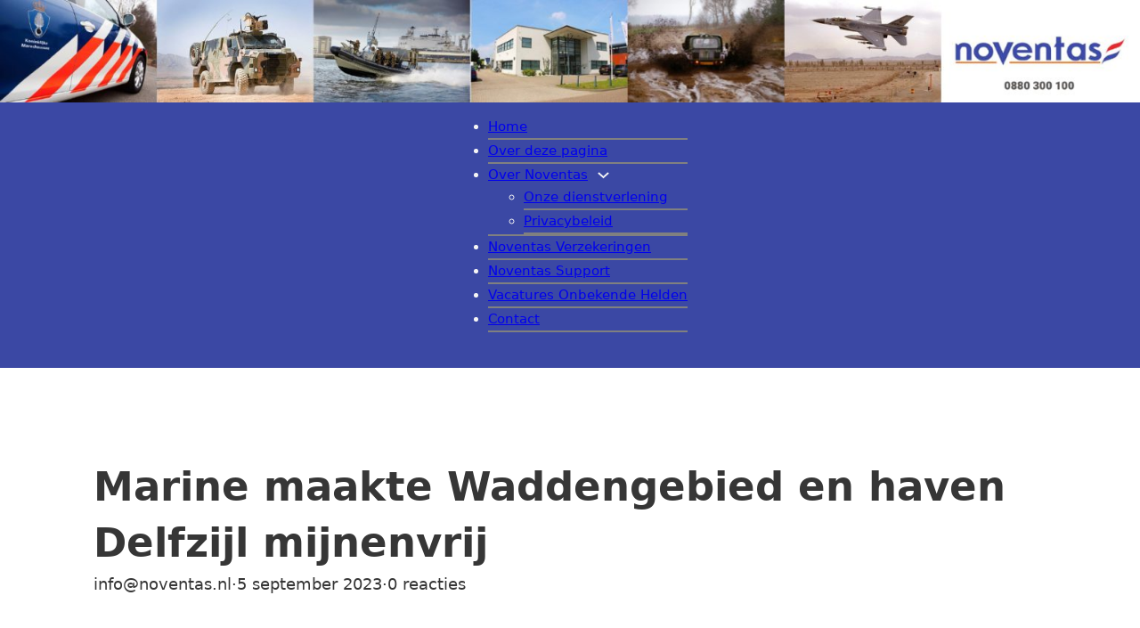

--- FILE ---
content_type: text/html; charset=UTF-8
request_url: https://noventas.mobi/2023/09/05/marine-maakte-waddengebied-en-haven-delfzijl-mijnenvrij/
body_size: 12928
content:
<!DOCTYPE html>
<html lang="nl-NL">
<head>
<meta charset="UTF-8">
<meta name="viewport" content="width=device-width, initial-scale=1">
<title>Marine maakte Waddengebied en haven Delfzijl mijnenvrij &#x2d; Noventas</title>
	<style>img:is([sizes="auto" i], [sizes^="auto," i]) { contain-intrinsic-size: 3000px 1500px }</style>
	
<!-- The SEO Framework: door Sybre Waaijer -->
<meta name="robots" content="max-snippet:-1,max-image-preview:large,max-video-preview:-1" />
<link rel="canonical" href="https://noventas.mobi/2023/09/05/marine-maakte-waddengebied-en-haven-delfzijl-mijnenvrij/" />
<meta name="description" content="De Koninklijke Marine was de afgelopen 2 weken samen met onder meer Belgi&euml; druk met het ruimen van oefenmijnen. Tot 1 september trad Nederland op als gastheer&#8230;" />
<meta property="og:type" content="article" />
<meta property="og:locale" content="nl_NL" />
<meta property="og:site_name" content="Noventas" />
<meta property="og:title" content="Marine maakte Waddengebied en haven Delfzijl mijnenvrij" />
<meta property="og:description" content="De Koninklijke Marine was de afgelopen 2 weken samen met onder meer Belgi&euml; druk met het ruimen van oefenmijnen. Tot 1 september trad Nederland op als gastheer van Sandy Coast 23." />
<meta property="og:url" content="https://noventas.mobi/2023/09/05/marine-maakte-waddengebied-en-haven-delfzijl-mijnenvrij/" />
<meta property="og:image" content="https://noventas.mobi/wp-content/uploads/2023/09/20230825ajz1050.jpg" />
<meta property="og:image:width" content="830" />
<meta property="og:image:height" content="553" />
<meta property="article:published_time" content="2023-09-05T16:11:38+00:00" />
<meta property="article:modified_time" content="2023-09-05T16:11:39+00:00" />
<meta name="twitter:card" content="summary_large_image" />
<meta name="twitter:title" content="Marine maakte Waddengebied en haven Delfzijl mijnenvrij" />
<meta name="twitter:description" content="De Koninklijke Marine was de afgelopen 2 weken samen met onder meer Belgi&euml; druk met het ruimen van oefenmijnen. Tot 1 september trad Nederland op als gastheer van Sandy Coast 23." />
<meta name="twitter:image" content="https://noventas.mobi/wp-content/uploads/2023/09/20230825ajz1050.jpg" />
<script type="application/ld+json">{"@context":"https://schema.org","@graph":[{"@type":"WebSite","@id":"https://noventas.mobi/#/schema/WebSite","url":"https://noventas.mobi/","name":"Noventas","description":"Actueel defensienieuws en berichten","inLanguage":"nl-NL","potentialAction":{"@type":"SearchAction","target":{"@type":"EntryPoint","urlTemplate":"https://noventas.mobi/search/{search_term_string}/"},"query-input":"required name=search_term_string"},"publisher":{"@type":"Organization","@id":"https://noventas.mobi/#/schema/Organization","name":"Noventas","url":"https://noventas.mobi/","logo":{"@type":"ImageObject","url":"https://noventas.mobi/wp-content/uploads/2022/12/cropped-Ontwerp-zonder-titel.jpg","contentUrl":"https://noventas.mobi/wp-content/uploads/2022/12/cropped-Ontwerp-zonder-titel.jpg","width":512,"height":512,"contentSize":"12124"}}},{"@type":"WebPage","@id":"https://noventas.mobi/2023/09/05/marine-maakte-waddengebied-en-haven-delfzijl-mijnenvrij/","url":"https://noventas.mobi/2023/09/05/marine-maakte-waddengebied-en-haven-delfzijl-mijnenvrij/","name":"Marine maakte Waddengebied en haven Delfzijl mijnenvrij &#x2d; Noventas","description":"De Koninklijke Marine was de afgelopen 2 weken samen met onder meer Belgi&euml; druk met het ruimen van oefenmijnen. Tot 1 september trad Nederland op als gastheer&#8230;","inLanguage":"nl-NL","isPartOf":{"@id":"https://noventas.mobi/#/schema/WebSite"},"breadcrumb":{"@type":"BreadcrumbList","@id":"https://noventas.mobi/#/schema/BreadcrumbList","itemListElement":[{"@type":"ListItem","position":1,"item":"https://noventas.mobi/","name":"Noventas"},{"@type":"ListItem","position":2,"item":"https://noventas.mobi/category/officiele-berichten-defensie/","name":"Categorie: Officiele berichten defensie"},{"@type":"ListItem","position":3,"name":"Marine maakte Waddengebied en haven Delfzijl mijnenvrij"}]},"potentialAction":{"@type":"ReadAction","target":"https://noventas.mobi/2023/09/05/marine-maakte-waddengebied-en-haven-delfzijl-mijnenvrij/"},"datePublished":"2023-09-05T16:11:38+00:00","dateModified":"2023-09-05T16:11:39+00:00","author":{"@type":"Person","@id":"https://noventas.mobi/#/schema/Person/53cd9d9614c7ba912ba4386fdf96fe2b","name":"info@noventas.nl"}}]}</script>
<!-- / The SEO Framework: door Sybre Waaijer | 16.40ms meta | 5.57ms boot -->

<link rel="alternate" type="application/rss+xml" title="Noventas &raquo; feed" href="https://noventas.mobi/feed/" />
<link rel="alternate" type="application/rss+xml" title="Noventas &raquo; reacties feed" href="https://noventas.mobi/comments/feed/" />
<link rel="alternate" type="application/rss+xml" title="Noventas &raquo; Marine maakte Waddengebied en haven Delfzijl mijnenvrij reacties feed" href="https://noventas.mobi/2023/09/05/marine-maakte-waddengebied-en-haven-delfzijl-mijnenvrij/feed/" />
<link rel='stylesheet' id='sbr_styles-css' href='https://noventas.mobi/wp-content/plugins/reviews-feed/assets/css/sbr-styles.min.css?ver=2.1.1' media='all' />
<link rel='stylesheet' id='wp-block-library-css' href='https://noventas.mobi/wp-includes/css/dist/block-library/style.min.css?ver=6.8.3' media='all' />
<style id='classic-theme-styles-inline-css'>
/*! This file is auto-generated */
.wp-block-button__link{color:#fff;background-color:#32373c;border-radius:9999px;box-shadow:none;text-decoration:none;padding:calc(.667em + 2px) calc(1.333em + 2px);font-size:1.125em}.wp-block-file__button{background:#32373c;color:#fff;text-decoration:none}
</style>
<style id='global-styles-inline-css'>
:root{--wp--preset--aspect-ratio--square: 1;--wp--preset--aspect-ratio--4-3: 4/3;--wp--preset--aspect-ratio--3-4: 3/4;--wp--preset--aspect-ratio--3-2: 3/2;--wp--preset--aspect-ratio--2-3: 2/3;--wp--preset--aspect-ratio--16-9: 16/9;--wp--preset--aspect-ratio--9-16: 9/16;--wp--preset--color--black: #000000;--wp--preset--color--cyan-bluish-gray: #abb8c3;--wp--preset--color--white: #ffffff;--wp--preset--color--pale-pink: #f78da7;--wp--preset--color--vivid-red: #cf2e2e;--wp--preset--color--luminous-vivid-orange: #ff6900;--wp--preset--color--luminous-vivid-amber: #fcb900;--wp--preset--color--light-green-cyan: #7bdcb5;--wp--preset--color--vivid-green-cyan: #00d084;--wp--preset--color--pale-cyan-blue: #8ed1fc;--wp--preset--color--vivid-cyan-blue: #0693e3;--wp--preset--color--vivid-purple: #9b51e0;--wp--preset--gradient--vivid-cyan-blue-to-vivid-purple: linear-gradient(135deg,rgba(6,147,227,1) 0%,rgb(155,81,224) 100%);--wp--preset--gradient--light-green-cyan-to-vivid-green-cyan: linear-gradient(135deg,rgb(122,220,180) 0%,rgb(0,208,130) 100%);--wp--preset--gradient--luminous-vivid-amber-to-luminous-vivid-orange: linear-gradient(135deg,rgba(252,185,0,1) 0%,rgba(255,105,0,1) 100%);--wp--preset--gradient--luminous-vivid-orange-to-vivid-red: linear-gradient(135deg,rgba(255,105,0,1) 0%,rgb(207,46,46) 100%);--wp--preset--gradient--very-light-gray-to-cyan-bluish-gray: linear-gradient(135deg,rgb(238,238,238) 0%,rgb(169,184,195) 100%);--wp--preset--gradient--cool-to-warm-spectrum: linear-gradient(135deg,rgb(74,234,220) 0%,rgb(151,120,209) 20%,rgb(207,42,186) 40%,rgb(238,44,130) 60%,rgb(251,105,98) 80%,rgb(254,248,76) 100%);--wp--preset--gradient--blush-light-purple: linear-gradient(135deg,rgb(255,206,236) 0%,rgb(152,150,240) 100%);--wp--preset--gradient--blush-bordeaux: linear-gradient(135deg,rgb(254,205,165) 0%,rgb(254,45,45) 50%,rgb(107,0,62) 100%);--wp--preset--gradient--luminous-dusk: linear-gradient(135deg,rgb(255,203,112) 0%,rgb(199,81,192) 50%,rgb(65,88,208) 100%);--wp--preset--gradient--pale-ocean: linear-gradient(135deg,rgb(255,245,203) 0%,rgb(182,227,212) 50%,rgb(51,167,181) 100%);--wp--preset--gradient--electric-grass: linear-gradient(135deg,rgb(202,248,128) 0%,rgb(113,206,126) 100%);--wp--preset--gradient--midnight: linear-gradient(135deg,rgb(2,3,129) 0%,rgb(40,116,252) 100%);--wp--preset--font-size--small: 13px;--wp--preset--font-size--medium: 20px;--wp--preset--font-size--large: 36px;--wp--preset--font-size--x-large: 42px;--wp--preset--spacing--20: 0.44rem;--wp--preset--spacing--30: 0.67rem;--wp--preset--spacing--40: 1rem;--wp--preset--spacing--50: 1.5rem;--wp--preset--spacing--60: 2.25rem;--wp--preset--spacing--70: 3.38rem;--wp--preset--spacing--80: 5.06rem;--wp--preset--shadow--natural: 6px 6px 9px rgba(0, 0, 0, 0.2);--wp--preset--shadow--deep: 12px 12px 50px rgba(0, 0, 0, 0.4);--wp--preset--shadow--sharp: 6px 6px 0px rgba(0, 0, 0, 0.2);--wp--preset--shadow--outlined: 6px 6px 0px -3px rgba(255, 255, 255, 1), 6px 6px rgba(0, 0, 0, 1);--wp--preset--shadow--crisp: 6px 6px 0px rgba(0, 0, 0, 1);}:where(.is-layout-flex){gap: 0.5em;}:where(.is-layout-grid){gap: 0.5em;}body .is-layout-flex{display: flex;}.is-layout-flex{flex-wrap: wrap;align-items: center;}.is-layout-flex > :is(*, div){margin: 0;}body .is-layout-grid{display: grid;}.is-layout-grid > :is(*, div){margin: 0;}:where(.wp-block-columns.is-layout-flex){gap: 2em;}:where(.wp-block-columns.is-layout-grid){gap: 2em;}:where(.wp-block-post-template.is-layout-flex){gap: 1.25em;}:where(.wp-block-post-template.is-layout-grid){gap: 1.25em;}.has-black-color{color: var(--wp--preset--color--black) !important;}.has-cyan-bluish-gray-color{color: var(--wp--preset--color--cyan-bluish-gray) !important;}.has-white-color{color: var(--wp--preset--color--white) !important;}.has-pale-pink-color{color: var(--wp--preset--color--pale-pink) !important;}.has-vivid-red-color{color: var(--wp--preset--color--vivid-red) !important;}.has-luminous-vivid-orange-color{color: var(--wp--preset--color--luminous-vivid-orange) !important;}.has-luminous-vivid-amber-color{color: var(--wp--preset--color--luminous-vivid-amber) !important;}.has-light-green-cyan-color{color: var(--wp--preset--color--light-green-cyan) !important;}.has-vivid-green-cyan-color{color: var(--wp--preset--color--vivid-green-cyan) !important;}.has-pale-cyan-blue-color{color: var(--wp--preset--color--pale-cyan-blue) !important;}.has-vivid-cyan-blue-color{color: var(--wp--preset--color--vivid-cyan-blue) !important;}.has-vivid-purple-color{color: var(--wp--preset--color--vivid-purple) !important;}.has-black-background-color{background-color: var(--wp--preset--color--black) !important;}.has-cyan-bluish-gray-background-color{background-color: var(--wp--preset--color--cyan-bluish-gray) !important;}.has-white-background-color{background-color: var(--wp--preset--color--white) !important;}.has-pale-pink-background-color{background-color: var(--wp--preset--color--pale-pink) !important;}.has-vivid-red-background-color{background-color: var(--wp--preset--color--vivid-red) !important;}.has-luminous-vivid-orange-background-color{background-color: var(--wp--preset--color--luminous-vivid-orange) !important;}.has-luminous-vivid-amber-background-color{background-color: var(--wp--preset--color--luminous-vivid-amber) !important;}.has-light-green-cyan-background-color{background-color: var(--wp--preset--color--light-green-cyan) !important;}.has-vivid-green-cyan-background-color{background-color: var(--wp--preset--color--vivid-green-cyan) !important;}.has-pale-cyan-blue-background-color{background-color: var(--wp--preset--color--pale-cyan-blue) !important;}.has-vivid-cyan-blue-background-color{background-color: var(--wp--preset--color--vivid-cyan-blue) !important;}.has-vivid-purple-background-color{background-color: var(--wp--preset--color--vivid-purple) !important;}.has-black-border-color{border-color: var(--wp--preset--color--black) !important;}.has-cyan-bluish-gray-border-color{border-color: var(--wp--preset--color--cyan-bluish-gray) !important;}.has-white-border-color{border-color: var(--wp--preset--color--white) !important;}.has-pale-pink-border-color{border-color: var(--wp--preset--color--pale-pink) !important;}.has-vivid-red-border-color{border-color: var(--wp--preset--color--vivid-red) !important;}.has-luminous-vivid-orange-border-color{border-color: var(--wp--preset--color--luminous-vivid-orange) !important;}.has-luminous-vivid-amber-border-color{border-color: var(--wp--preset--color--luminous-vivid-amber) !important;}.has-light-green-cyan-border-color{border-color: var(--wp--preset--color--light-green-cyan) !important;}.has-vivid-green-cyan-border-color{border-color: var(--wp--preset--color--vivid-green-cyan) !important;}.has-pale-cyan-blue-border-color{border-color: var(--wp--preset--color--pale-cyan-blue) !important;}.has-vivid-cyan-blue-border-color{border-color: var(--wp--preset--color--vivid-cyan-blue) !important;}.has-vivid-purple-border-color{border-color: var(--wp--preset--color--vivid-purple) !important;}.has-vivid-cyan-blue-to-vivid-purple-gradient-background{background: var(--wp--preset--gradient--vivid-cyan-blue-to-vivid-purple) !important;}.has-light-green-cyan-to-vivid-green-cyan-gradient-background{background: var(--wp--preset--gradient--light-green-cyan-to-vivid-green-cyan) !important;}.has-luminous-vivid-amber-to-luminous-vivid-orange-gradient-background{background: var(--wp--preset--gradient--luminous-vivid-amber-to-luminous-vivid-orange) !important;}.has-luminous-vivid-orange-to-vivid-red-gradient-background{background: var(--wp--preset--gradient--luminous-vivid-orange-to-vivid-red) !important;}.has-very-light-gray-to-cyan-bluish-gray-gradient-background{background: var(--wp--preset--gradient--very-light-gray-to-cyan-bluish-gray) !important;}.has-cool-to-warm-spectrum-gradient-background{background: var(--wp--preset--gradient--cool-to-warm-spectrum) !important;}.has-blush-light-purple-gradient-background{background: var(--wp--preset--gradient--blush-light-purple) !important;}.has-blush-bordeaux-gradient-background{background: var(--wp--preset--gradient--blush-bordeaux) !important;}.has-luminous-dusk-gradient-background{background: var(--wp--preset--gradient--luminous-dusk) !important;}.has-pale-ocean-gradient-background{background: var(--wp--preset--gradient--pale-ocean) !important;}.has-electric-grass-gradient-background{background: var(--wp--preset--gradient--electric-grass) !important;}.has-midnight-gradient-background{background: var(--wp--preset--gradient--midnight) !important;}.has-small-font-size{font-size: var(--wp--preset--font-size--small) !important;}.has-medium-font-size{font-size: var(--wp--preset--font-size--medium) !important;}.has-large-font-size{font-size: var(--wp--preset--font-size--large) !important;}.has-x-large-font-size{font-size: var(--wp--preset--font-size--x-large) !important;}
:where(.wp-block-post-template.is-layout-flex){gap: 1.25em;}:where(.wp-block-post-template.is-layout-grid){gap: 1.25em;}
:where(.wp-block-columns.is-layout-flex){gap: 2em;}:where(.wp-block-columns.is-layout-grid){gap: 2em;}
:root :where(.wp-block-pullquote){font-size: 1.5em;line-height: 1.6;}
</style>
<link rel='stylesheet' id='bricks-frontend-css' href='https://noventas.mobi/wp-content/themes/bricks/assets/css/frontend.min.css?ver=1721804007' media='all' />
<link rel='stylesheet' id='bricks-default-content-css' href='https://noventas.mobi/wp-content/themes/bricks/assets/css/frontend/content-default.min.css?ver=1721804007' media='all' />
<link rel='stylesheet' id='bricks-font-awesome-6-brands-css' href='https://noventas.mobi/wp-content/themes/bricks/assets/css/libs/font-awesome-6-brands.min.css?ver=1721804007' media='all' />
<style id='bricks-frontend-inline-inline-css'>
:root {}:root {--bricks-color-29d0d1: #f5f5f5;--bricks-color-ff0f4d: #e0e0e0;--bricks-color-aa5534: #9e9e9e;--bricks-color-d496dd: #616161;--bricks-color-6f76e6: #424242;--bricks-color-7f80b4: #212121;--bricks-color-3345a3: #ffeb3b;--bricks-color-cd061e: #ffc107;--bricks-color-a8a874: #ff9800;--bricks-color-045d9d: #ff5722;--bricks-color-6a838a: #f44336;--bricks-color-79fa8b: #9c27b0;--bricks-color-0da50b: #2196f3;--bricks-color-616f39: #03a9f4;--bricks-color-4f3f9b: #81D4FA;--bricks-color-0ee46a: #4caf50;--bricks-color-4934b1: #8bc34a;--bricks-color-bcc9c2: #cddc39;}@media (max-width: 767px) {#brxe-gaqszz .bricks-nav-menu-wrapper { display: none; }#brxe-gaqszz .bricks-mobile-menu-toggle { display: block; }}#brxe-gaqszz {color: #f5f5f5}#brxe-gaqszz .bricks-nav-menu li {transition: all 0.2s ease-in}#brxe-gaqszz .bricks-nav-menu li a {transition: all 0.2s ease-in}#brxe-gaqszz .bricks-mobile-menu li a {transition: all 0.2s ease-in}#brxe-gaqszz ul li {border-bottom: 2px solid gray;}#brxe-gaqszz ul li:hover {border-bottom: 2px solid red;}#brxe-fuwfet {background-color: rgba(0, 0, 0, 0.88); background-image: url(https://noventas.mobi/wp-content/uploads/2023/01/Kopie-van-HEADER-MOBI-1024x92.jpg); background-size: cover; align-items: center; min-height: 49px; justify-content: center}#brxe-jfvlqt {align-self: center; color: var(--bricks-color-29d0d1)}#brxe-tgqkaw {align-self: center !important}#brxe-ngmxmv li.has-link a, #brxe-ngmxmv li.no-link {padding-top: 15px; padding-right: 15px; padding-bottom: 15px; padding-left: 15px; color: #ffffff}#brxe-ngmxmv .repeater-item:nth-child(1) {background-color: #4cc2ff}#brxe-ngmxmv .repeater-item:nth-child(2) {background-color: #3b5998}#brxe-ngmxmv .repeater-item:nth-child(3) {background-color: #4E433C}#brxe-ngmxmv .repeater-item:nth-child(4) {background-color: #4cc2ff}#brxe-upttnh {flex-direction: row}#brxe-wqaomz {background-image: url(https://noventas.mobi/wp-content/uploads/2023/01/Kopie-van-HEADER-MOBI-1024x92.jpg); background-size: cover}
</style>
<script src="https://noventas.mobi/wp-includes/js/jquery/jquery.min.js?ver=3.7.1" id="jquery-core-js"></script>
<script src="https://noventas.mobi/wp-includes/js/jquery/jquery-migrate.min.js?ver=3.4.1" id="jquery-migrate-js"></script>
<link rel="https://api.w.org/" href="https://noventas.mobi/wp-json/" /><link rel="alternate" title="JSON" type="application/json" href="https://noventas.mobi/wp-json/wp/v2/posts/41299" /><link rel="EditURI" type="application/rsd+xml" title="RSD" href="https://noventas.mobi/xmlrpc.php?rsd" />
<link rel="alternate" title="oEmbed (JSON)" type="application/json+oembed" href="https://noventas.mobi/wp-json/oembed/1.0/embed?url=https%3A%2F%2Fnoventas.mobi%2F2023%2F09%2F05%2Fmarine-maakte-waddengebied-en-haven-delfzijl-mijnenvrij%2F" />
<link rel="alternate" title="oEmbed (XML)" type="text/xml+oembed" href="https://noventas.mobi/wp-json/oembed/1.0/embed?url=https%3A%2F%2Fnoventas.mobi%2F2023%2F09%2F05%2Fmarine-maakte-waddengebied-en-haven-delfzijl-mijnenvrij%2F&#038;format=xml" />
<link rel="icon" href="https://noventas.mobi/wp-content/uploads/2022/12/cropped-Ontwerp-zonder-titel-32x32.jpg" sizes="32x32" />
<link rel="icon" href="https://noventas.mobi/wp-content/uploads/2022/12/cropped-Ontwerp-zonder-titel-192x192.jpg" sizes="192x192" />
<link rel="apple-touch-icon" href="https://noventas.mobi/wp-content/uploads/2022/12/cropped-Ontwerp-zonder-titel-180x180.jpg" />
<meta name="msapplication-TileImage" content="https://noventas.mobi/wp-content/uploads/2022/12/cropped-Ontwerp-zonder-titel-270x270.jpg" />

<!-- Facebook Open Graph (by Bricks) -->
<meta property="og:url" content="https://noventas.mobi/2023/09/05/marine-maakte-waddengebied-en-haven-delfzijl-mijnenvrij/" />
<meta property="og:site_name" content="Noventas" />
<meta property="og:title" content="Marine maakte Waddengebied en haven Delfzijl mijnenvrij" />
<meta property="og:description" content="De Koninklijke Marine was de afgelopen 2 weken samen met onder meer België druk met het ruimen van oefenmijnen. Tot 1 september trad Nederland op als gastheer van Sandy Coast 23. Hieraan deden ongeveer 500 militairen en een aantal schepen uit verschillende NAVO-landen mee. De training speelde zich dit jaar voor het eerst ook af in de [&hellip;]" />
<meta property="og:type" content="article" />
</head>

<body class="wp-singular post-template-default single single-post postid-41299 single-format-standard wp-theme-bricks brx-body bricks-is-frontend wp-embed-responsive">		<a class="skip-link" href="#brx-content" aria-label="Ga naar hoofdinhoud">Ga naar hoofdinhoud</a>

					<a class="skip-link" href="#brx-footer" aria-label="Ga naar de voettekst">Ga naar de voettekst</a>
			<header id="brx-header"><section id="brxe-rzgbnz" class="brxe-section bricks-lazy-hidden"><img width="1920" height="173" src="data:image/svg+xml,%3Csvg%20xmlns=&#039;http://www.w3.org/2000/svg&#039;%20viewBox=&#039;0%200%201920%20173&#039;%3E%3C/svg%3E" class="brxe-image css-filter size-full bricks-lazy-hidden" alt="" id="brxe-gnooiq" decoding="async" fetchpriority="high" data-src="https://noventas.mobi/wp-content/uploads/2023/01/HEADER-MOBI.jpg" data-type="string" data-sizes="(max-width: 1920px) 100vw, 1920px" data-srcset="https://noventas.mobi/wp-content/uploads/2023/01/HEADER-MOBI.jpg 1920w, https://noventas.mobi/wp-content/uploads/2023/01/HEADER-MOBI-300x27.jpg 300w, https://noventas.mobi/wp-content/uploads/2023/01/HEADER-MOBI-1024x92.jpg 1024w, https://noventas.mobi/wp-content/uploads/2023/01/HEADER-MOBI-768x69.jpg 768w, https://noventas.mobi/wp-content/uploads/2023/01/HEADER-MOBI-1536x138.jpg 1536w" /><div id="brxe-fuwfet" class="brxe-block bricks-lazy-hidden"><div id="brxe-gaqszz" data-script-id="gaqszz" class="brxe-nav-menu"><nav class="bricks-nav-menu-wrapper mobile_landscape"><ul id="menu-nav" class="bricks-nav-menu"><li id="menu-item-32092" class="menu-item menu-item-type-post_type menu-item-object-page menu-item-home menu-item-32092 bricks-menu-item"><a href="https://noventas.mobi/">Home</a></li>
<li id="menu-item-32" class="menu-item menu-item-type-post_type menu-item-object-page menu-item-32 bricks-menu-item"><a href="https://noventas.mobi/over-deze-pagina/">Over deze pagina</a></li>
<li id="menu-item-31" class="menu-item menu-item-type-post_type menu-item-object-page menu-item-has-children menu-item-31 bricks-menu-item"><div class="brx-submenu-toggle icon-right"><a href="https://noventas.mobi/over-noventas/">Over Noventas</a><button aria-expanded="false" aria-label="Over Noventas Submenu"><svg xmlns="http://www.w3.org/2000/svg" viewBox="0 0 12 12" fill="none" class="menu-item-icon"><path d="M1.50002 4L6.00002 8L10.5 4" stroke-width="1.5"></path></svg></button></div>
<ul class="sub-menu">
	<li id="menu-item-32102" class="menu-item menu-item-type-post_type menu-item-object-page menu-item-32102 bricks-menu-item"><a href="https://noventas.mobi/onze-dienstverlening/">Onze dienstverlening</a></li>
	<li id="menu-item-32101" class="menu-item menu-item-type-post_type menu-item-object-page menu-item-privacy-policy menu-item-32101 bricks-menu-item"><a href="https://noventas.mobi/privacybeleid/">Privacybeleid</a></li>
</ul>
</li>
<li id="menu-item-30" class="menu-item menu-item-type-post_type menu-item-object-page menu-item-30 bricks-menu-item"><a href="https://noventas.mobi/noventas-verzekeringen/">Noventas Verzekeringen</a></li>
<li id="menu-item-29" class="menu-item menu-item-type-post_type menu-item-object-page menu-item-29 bricks-menu-item"><a href="https://noventas.mobi/noventas-support/">Noventas Support</a></li>
<li id="menu-item-27" class="menu-item menu-item-type-post_type menu-item-object-page menu-item-27 bricks-menu-item"><a href="https://noventas.mobi/vacatures-onbekende-helden/">Vacatures Onbekende Helden</a></li>
<li id="menu-item-28" class="menu-item menu-item-type-post_type menu-item-object-page menu-item-28 bricks-menu-item"><a href="https://noventas.mobi/contact/">Contact</a></li>
</ul></nav>			<button class="bricks-mobile-menu-toggle" aria-haspopup="true" aria-label="Open het mobiele menu" aria-expanded="false">
				<span class="bar-top"></span>
				<span class="bar-center"></span>
				<span class="bar-bottom"></span>
			</button>
			<nav class="bricks-mobile-menu-wrapper left"><ul id="menu-nav-1" class="bricks-mobile-menu"><li class="menu-item menu-item-type-post_type menu-item-object-page menu-item-home menu-item-32092 bricks-menu-item"><a href="https://noventas.mobi/">Home</a></li>
<li class="menu-item menu-item-type-post_type menu-item-object-page menu-item-32 bricks-menu-item"><a href="https://noventas.mobi/over-deze-pagina/">Over deze pagina</a></li>
<li class="menu-item menu-item-type-post_type menu-item-object-page menu-item-has-children menu-item-31 bricks-menu-item"><div class="brx-submenu-toggle icon-right"><a href="https://noventas.mobi/over-noventas/">Over Noventas</a><button aria-expanded="false" aria-label="Over Noventas Submenu"><svg xmlns="http://www.w3.org/2000/svg" viewBox="0 0 12 12" fill="none" class="menu-item-icon"><path d="M1.50002 4L6.00002 8L10.5 4" stroke-width="1.5"></path></svg></button></div>
<ul class="sub-menu">
	<li class="menu-item menu-item-type-post_type menu-item-object-page menu-item-32102 bricks-menu-item"><a href="https://noventas.mobi/onze-dienstverlening/">Onze dienstverlening</a></li>
	<li class="menu-item menu-item-type-post_type menu-item-object-page menu-item-privacy-policy menu-item-32101 bricks-menu-item"><a href="https://noventas.mobi/privacybeleid/">Privacybeleid</a></li>
</ul>
</li>
<li class="menu-item menu-item-type-post_type menu-item-object-page menu-item-30 bricks-menu-item"><a href="https://noventas.mobi/noventas-verzekeringen/">Noventas Verzekeringen</a></li>
<li class="menu-item menu-item-type-post_type menu-item-object-page menu-item-29 bricks-menu-item"><a href="https://noventas.mobi/noventas-support/">Noventas Support</a></li>
<li class="menu-item menu-item-type-post_type menu-item-object-page menu-item-27 bricks-menu-item"><a href="https://noventas.mobi/vacatures-onbekende-helden/">Vacatures Onbekende Helden</a></li>
<li class="menu-item menu-item-type-post_type menu-item-object-page menu-item-28 bricks-menu-item"><a href="https://noventas.mobi/contact/">Contact</a></li>
</ul></nav><div class="bricks-mobile-menu-overlay"></div></div></div></section></header><main id="brx-content" class="layout-default"><div class="bricks-post-header">
	<div class="brxe-container">
		<h1 id="brxe-940129" class="brxe-post-title">Marine maakte Waddengebied en haven Delfzijl mijnenvrij</h1><div id="brxe-528ee5" class="brxe-post-meta post-meta"><span class="item">info@noventas.nl</span><span class="separator">&middot;</span><span class="item">5 september 2023</span><span class="separator">&middot;</span><span class="item">0 reacties</span></div>	</div>
</div>

<article class="brxe-container">
	<div id="brxe-5a25e7" class="brxe-post-content">
<p>De Koninklijke Marine was de afgelopen 2 weken samen met onder meer België druk met het ruimen van oefenmijnen. Tot 1 september trad Nederland op als gastheer van Sandy Coast 23. Hieraan deden ongeveer 500 militairen en een aantal schepen uit verschillende NAVO-landen mee. De training speelde zich dit jaar voor het eerst ook af in de haven van Delfzijl.</p>



<p>Tijdens&nbsp;Sandy Coast&nbsp;23 trainde het marinepersoneel in mijnenbestrijding en in havenbescherming. De Koninklijke Marine was aanwezig met het hydrografisch opnemingsvaartuig Zr.Ms. Luymes, de mijnenjagers Zr.Ms. Vlaardingen en Zr.Ms. Makkum en het duikvaartuig Hydra.</p>



<p>De andere schepen kwamen uit België, Duitsland, Canada, Polen en het jongste NAVO-lid Finland. Dat land deed voor het eerst aan deze oefening mee. Door gezamenlijk te oefenen en kennis uit te wisselen konden de deelnemers zich voorbereiden op hun daadwerkelijke inzet, waar ook ter wereld.</p>



<p>“Mijnenbestrijding is een belangrijke taak van de Koninklijke Marine en haar NAVO-bondgenoten”, zegt oefenleider kapitein-luitenant ter zee Peter Baars. “Commerciële scheepvaart en visserij hebben nog altijd te maken met de gevaren van explosieven op de zeebodem en bij haveningangen. Zoals oude mijnen afkomstig uit de Tweede en soms zelfs Eerste Wereldoorlog. Ook vormen havens een potentieel doelwit voor terrorisme en criminaliteit.”</p>



<h2 class="wp-block-heading">Onderwaterrobots</h2>



<p>De oefening vond plaats in de Noordzee boven de Waddeneilanden en in de haven van Delfzijl (Groningen&nbsp;Seaports). Daar trainden duikteams en teams van de Explosieven Opruimingsdienst uit België, Estland, Denemarken, Letland en Nederland. Hierbij werd er ook gebruik gemaakt van onderwaterrobots zoals de Remus (Remote Environmental Monitoring Units). In de haven van Delfzijl werd intensief samengewerkt met lokale en regionale veiligheidsautoriteiten.</p>



<h2 class="wp-block-heading">Drukke scheepvaartroutes en windmolenparken</h2>



<p>Het Waddengebied leent zich uitstekend voor de oefening. Zo is er sprake van ondiep water, sterke stroming, een dynamische zeebodem en wisselende weersomstandigheden. Daarnaast gebeurt alles in de nabijheid van drukke scheepvaartroutes en windmolenparken.</p>



<p>Sandy Coast&nbsp;is door Nederland en België georganiseerd. De oefening vindt jaarlijks plaats, beurtelings in een van beide landen.</p>



<p><a href="https://www.defensie.nl/actueel/nieuws/2023/08/20/mijnenjager-zr.ms.-vlaardingen-stoomt-op-naar-navo-vlootverband">Zr.Ms. Vlaardingen stoomt nu op naar NAVO-vlootverband</a>. De mijnenjager sluit zich de komende maanden aan bij de Standing NATO Mine Countermeasures Group 1 (SNMCMG1). </p>



<p></p>



<p>Bron: defensie.nl</p>
</div>
		<div id="brxe-440c42" class="brxe-post-author avatar-left"><img alt='' src='https://secure.gravatar.com/avatar/6d8de885bf433469e515d814b813088e9f81b6c51b54f5827ed1a3b206a14c7b?s=60&#038;d=mm&#038;r=g' srcset='https://secure.gravatar.com/avatar/6d8de885bf433469e515d814b813088e9f81b6c51b54f5827ed1a3b206a14c7b?s=120&#038;d=mm&#038;r=g 2x' class='avatar avatar-60 photo' height='60' width='60' decoding='async'/><div class="content"><h4 class="author-name">info@noventas.nl</h4><p class="author-bio"></p></div></div>
		<div class="bricks-post-meta-wrapper">
			<ul id="brxe-427032" class="brxe-post-taxonomy post_tag"><li><a class="bricks-button bricks-background-dark" href="https://noventas.mobi/tag/defensie/">Defensie</a></li><li><a class="bricks-button bricks-background-dark" href="https://noventas.mobi/tag/militaire-verzekeringen/">militaire verzekeringen</a></li><li><a class="bricks-button bricks-background-dark" href="https://noventas.mobi/tag/noventas/">Noventas</a></li></ul>
			<ul id="brxe-d88ded" class="brxe-post-sharing brand-colors"><li data-balloon="Delen op Facebook" data-balloon-pos="top-left"><a class="facebook" href="https://www.facebook.com/sharer.php?u=https%3A%2F%2Fnoventas.mobi%2F2023%2F09%2F05%2Fmarine-maakte-waddengebied-en-haven-delfzijl-mijnenvrij%2F&#038;picture=https%3A%2F%2Fnoventas.mobi%2Fwp-content%2Fuploads%2F2023%2F09%2F20230825ajz1050.jpg&#038;title=Marine%20maakte%20Waddengebied%20en%20haven%20Delfzijl%20mijnenvrij" rel="nofollow" aria-label="Facebook"><svg version="1.1" viewBox="0 0 512 512" xmlns="http://www.w3.org/2000/svg" xmlns:xlink="http://www.w3.org/1999/xlink"><path d="M455.27,32h-398.54l-1.01757e-06,4.11262e-10c-13.6557,0.00551914 -24.7245,11.0743 -24.73,24.73v398.54l-5.44608e-07,-0.00145325c0.00471643,13.6557 11.0728,24.7251 24.7285,24.7315h199.271v-176h-53.55v-64h53.55v-51c0,-57.86 40.13,-89.36 91.82,-89.36c24.73,0 51.33,1.86 57.51,2.68v60.43h-41.18c-28.12,0 -33.48,13.3 -33.48,32.9v44.35h67l-8.75,64h-58.25v176h124.6l-1.14527e-06,4.62819e-10c13.6557,-0.00551794 24.7245,-11.0743 24.73,-24.73v-398.54l5.45583e-07,0.00145607c-0.00471487,-13.6557 -11.0728,-24.7251 -24.7285,-24.7315Z" fill="#000"></path></svg></a></li><li data-balloon="Delen op X" data-balloon-pos="top-left"><a class="twitter" href="https://x.com/share?text=Marine%20maakte%20Waddengebied%20en%20haven%20Delfzijl%20mijnenvrij&#038;url=https%3A%2F%2Fnoventas.mobi%2F2023%2F09%2F05%2Fmarine-maakte-waddengebied-en-haven-delfzijl-mijnenvrij%2F" rel="nofollow" aria-label="X"><svg version="1.1" viewBox="0 0 512 512" xmlns="http://www.w3.org/2000/svg"><path d="M389.2 48h70.6L305.6 224.2 487 464H345L233.7 318.6 106.5 464H35.8L200.7 275.5 26.8 48H172.4L272.9 180.9 389.2 48zM364.4 421.8h39.1L151.1 88h-42L364.4 421.8z"/></svg></a></li><li data-balloon="Delen op LinkedIn" data-balloon-pos="top-right"><a class="linkedin" href="https://www.linkedin.com/shareArticle?mini=true&#038;url=https%3A%2F%2Fnoventas.mobi%2F2023%2F09%2F05%2Fmarine-maakte-waddengebied-en-haven-delfzijl-mijnenvrij%2F&#038;title=Marine%20maakte%20Waddengebied%20en%20haven%20Delfzijl%20mijnenvrij" rel="nofollow" aria-label="LinkedIn"><svg version="1.1" viewBox="0 0 512 512" xmlns="http://www.w3.org/2000/svg" xmlns:xlink="http://www.w3.org/1999/xlink"><path d="M444.17,32h-373.89c-20.43,0 -38.28,14.7 -38.28,34.89v374.72c0,20.3 17.85,38.39 38.28,38.39h373.78c20.54,0 35.94,-18.21 35.94,-38.39v-374.72c0.12,-20.19 -15.4,-34.89 -35.83,-34.89Zm-273.3,373.43h-64.18v-199.55h64.18Zm-29.87,-229.89h-0.46c-20.54,0 -33.84,-15.29 -33.84,-34.43c0,-19.49 13.65,-34.42 34.65,-34.42c21,0 33.85,14.82 34.31,34.42c-0.01,19.14 -13.31,34.43 -34.66,34.43Zm264.43,229.89h-64.18v-109.11c0,-26.14 -9.34,-44 -32.56,-44c-17.74,0 -28.24,12 -32.91,23.69c-1.75,4.2 -2.22,9.92 -2.22,15.76v113.66h-64.18v-199.55h64.18v27.77c9.34,-13.3 23.93,-32.44 57.88,-32.44c42.13,0 74,27.77 74,87.64Z" fill="#000"></path></svg></a></li><li data-balloon="Delen op Pinterest" data-balloon-pos="top-right"><a class="pinterest" href="https://pinterest.com/pin/create/button/?url=https%3A%2F%2Fnoventas.mobi%2F2023%2F09%2F05%2Fmarine-maakte-waddengebied-en-haven-delfzijl-mijnenvrij%2F&#038;media=https%3A%2F%2Fnoventas.mobi%2Fwp-content%2Fuploads%2F2023%2F09%2F20230825ajz1050.jpg" rel="nofollow" aria-label="Pinterest"><svg version="1.1" viewBox="0 0 512 512" xmlns="http://www.w3.org/2000/svg" xmlns:xlink="http://www.w3.org/1999/xlink"><path d="M256,32c-123.7,0 -224,100.3 -224,224c0,91.7 55.2,170.5 134.1,205.2c-0.6,-15.6 -0.1,-34.4 3.9,-51.4c4.3,-18.2 28.8,-122.1 28.8,-122.1c0,0 -7.2,-14.3 -7.2,-35.4c0,-33.2 19.2,-58 43.2,-58c20.4,0 30.2,15.3 30.2,33.6c0,20.5 -13.1,51.1 -19.8,79.5c-5.6,23.8 11.9,43.1 35.4,43.1c42.4,0 71,-54.5 71,-119.1c0,-49.1 -33.1,-85.8 -93.2,-85.8c-67.9,0 -110.3,50.7 -110.3,107.3c0,19.5 5.8,33.3 14.8,43.9c4.1,4.9 4.7,6.9 3.2,12.5c-1.1,4.1 -3.5,14 -4.6,18c-1.5,5.7 -6.1,7.7 -11.2,5.6c-31.3,-12.8 -45.9,-47 -45.9,-85.6c0,-63.6 53.7,-139.9 160.1,-139.9c85.5,0 141.8,61.9 141.8,128.3c0,87.9 -48.9,153.5 -120.9,153.5c-24.2,0 -46.9,-13.1 -54.7,-27.9c0,0 -13,51.6 -15.8,61.6c-4.7,17.3 -14,34.5 -22.5,48c20.1,5.9 41.4,9.2 63.5,9.2c123.7,0 224,-100.3 224,-224c0.1,-123.8 -100.2,-224.1 -223.9,-224.1Z" fill="#000"></path></svg></a></li><li data-balloon="Deel via e-mail" data-balloon-pos="top-right"><a class="email" href="mailto:?subject=Marine%20maakte%20Waddengebied%20en%20haven%20Delfzijl%20mijnenvrij&#038;body=https%3A%2F%2Fnoventas.mobi%2F2023%2F09%2F05%2Fmarine-maakte-waddengebied-en-haven-delfzijl-mijnenvrij%2F" rel="nofollow" aria-label="E-mail"><svg version="1.1" viewBox="0 0 30 30" xmlns="http://www.w3.org/2000/svg" xmlns:xlink="http://www.w3.org/1999/xlink"><path d="M27.5,5h-25c-1.4,0 -2.5,1.1 -2.5,2.5v15c0,1.4 1.1,2.5 2.5,2.5h25c1.4,0 2.5,-1.1 2.5,-2.5v-15c0,-1.4 -1.1,-2.5 -2.5,-2.5Zm-16.7,10.9l-7,6c-0.1,0.1 -0.2,0.1 -0.3,0.1c-0.1,0 -0.3,-0.1 -0.4,-0.2c-0.2,-0.2 -0.2,-0.5 0.1,-0.7l7,-6c0.2,-0.2 0.5,-0.2 0.7,0.1c0.2,0.2 0.1,0.5 -0.1,0.7Zm3.9,0.1c-0.7,0 -1.5,-0.2 -2,-0.6l-9.5,-6.5c-0.2,-0.1 -0.3,-0.5 -0.1,-0.7c0.1,-0.2 0.4,-0.3 0.7,-0.1l9.5,6.5c0.8,0.6 2.1,0.6 2.9,0l10,-6.5c0.2,-0.2 0.5,-0.1 0.7,0.1c0.2,0.2 0.1,0.5 -0.1,0.7l-10,6.5c-0.6,0.4 -1.3,0.6 -2.1,0.6Zm12.2,5.8c-0.1,0.1 -0.2,0.2 -0.4,0.2c-0.1,0 -0.2,0 -0.3,-0.1l-7,-6c-0.2,-0.2 -0.2,-0.5 -0.1,-0.7c0.1,-0.2 0.5,-0.2 0.7,-0.1l7,6c0.2,0.2 0.3,0.5 0.1,0.7Z" fill="#fff"></path></svg></a></li></ul>		</div>

		<h3>Gerelateerde berichten</h3><ul id="brxe-9443d8" class="brxe-related-posts bricks-related-posts"><li class="repeater-item"><div class="post-content"><h3 class="dynamic" data-field-id="0"><a href="https://noventas.mobi/2021/11/20/zr-ms-pelikaan-bezoekt-suriname/" aria-label="Lees meer over Zr.Ms. Pelikaan bezoekt Suriname">Zr.Ms. Pelikaan bezoekt Suriname</a></h3><div class="dynamic" data-field-id="1">20 november 2021</div></div></li><li class="repeater-item"><figure><a href="https://noventas.mobi/2025/03/15/kabinet-trekt-lessen-uit-rapport-over-luchtaanval-hawija/"><img width="300" height="200" src="data:image/svg+xml,%3Csvg%20xmlns=&#039;http://www.w3.org/2000/svg&#039;%20viewBox=&#039;0%200%20300%20200&#039;%3E%3C/svg%3E" class="image css-filter bricks-lazy-hidden" alt="" decoding="async" data-src="https://noventas.mobi/wp-content/uploads/2025/03/deur.mindef-2-300x200.jpeg" data-type="string" data-sizes="(max-width: 300px) 100vw, 300px" data-srcset="https://noventas.mobi/wp-content/uploads/2025/03/deur.mindef-2-300x200.jpeg 300w, https://noventas.mobi/wp-content/uploads/2025/03/deur.mindef-2-768x512.jpeg 768w, https://noventas.mobi/wp-content/uploads/2025/03/deur.mindef-2.jpeg 830w" /></a></figure><div class="post-content"><h3 class="dynamic" data-field-id="0"><a href="https://noventas.mobi/2025/03/15/kabinet-trekt-lessen-uit-rapport-over-luchtaanval-hawija/" aria-label="Lees meer over Kabinet trekt lessen uit rapport over luchtaanval Hawija">Kabinet trekt lessen uit rapport over luchtaanval Hawija</a></h3><div class="dynamic" data-field-id="1">15 maart 2025</div></div></li><li class="repeater-item"><div class="post-content"><h3 class="dynamic" data-field-id="0"><a href="https://noventas.mobi/2022/07/16/zr-ms-groningen-vangt-650-kilo-cocaine-in-de-west/" aria-label="Lees meer over Zr.Ms. Groningen vangt 650 kilo cocaïne in de West">Zr.Ms. Groningen vangt 650 kilo cocaïne in de West</a></h3><div class="dynamic" data-field-id="1">16 juli 2022</div></div></li></ul>
		<div id="brxe-c2e2f0" class="brxe-post-comments">		<div id="comments">
			<div class="bricks-comments-inner">
					<div id="respond" class="comment-respond">
		<h4 id="reply-title" class="comment-reply-title"> <small><a rel="nofollow" id="cancel-comment-reply-link" href="/2023/09/05/marine-maakte-waddengebied-en-haven-delfzijl-mijnenvrij/#respond" style="display:none;">(Annuleer Antwoord)</a></small></h4><form action="https://noventas.mobi/wp-comments-post.php" method="post" id="commentform" class="comment-form"><div class="form-group"><input id="author" name="author" type="text" value="" required placeholder="Naam *" /></div>
<div class="form-group"><input id="email" name="email" type="email" value="" required placeholder="E-mail *" /></div>
<div class="form-group"><input id="url" name="url" type="url" value="" placeholder="Website" /></div>

<div class="form-group">
						<textarea autocomplete="new-password"  id="a61ed80f5d"  name="a61ed80f5d"   cols="45" rows="8" required placeholder="Reactie *"></textarea><textarea id="comment" aria-label="hp-comment" aria-hidden="true" name="comment" autocomplete="new-password" style="padding:0 !important;clip:rect(1px, 1px, 1px, 1px) !important;position:absolute !important;white-space:nowrap !important;height:1px !important;width:1px !important;overflow:hidden !important;" tabindex="-1"></textarea><script data-noptimize>document.getElementById("comment").setAttribute( "id", "aec42b818f31ec5e60ec9054dd69b32d" );document.getElementById("a61ed80f5d").setAttribute( "id", "comment" );</script>
					</div><p class="form-submit"><input name="submit" type="submit" id="submit" class="bricks-button bricks-background-primary" value="Verstuur reactie" /> <input type='hidden' name='comment_post_ID' value='41299' id='comment_post_ID' />
<input type='hidden' name='comment_parent' id='comment_parent' value='0' />
</p></form>	</div><!-- #respond -->
				</div>
		</div>
		</div>
		<nav id="brxe-bfb1cb" class="brxe-post-navigation" aria-label="Bericht navigatie"><a class="prev-post" href="https://noventas.mobi/2023/09/05/bijna-2-miljard-euro-aan-militaire-steun-naar-oekraine-onder-meer-brugleggende-tanks/"><div class="content"><span class="label">Vorig bericht</span><h5 class="title">Bijna 2 miljard euro aan militaire steun naar Oekraïne, onder meer brugleggende tanks</h5></div></a><a class="next-post" href="https://noventas.mobi/2023/09/05/358-kilometer-roeien-voor-het-goede-doel/"><div class="content"><span class="label">Volgend bericht</span><h5 class="title">358 kilometer roeien voor het goede doel</h5></div></a></nav></article>

</main><footer id="brx-footer"><section id="brxe-wqaomz" class="brxe-section bricks-lazy-hidden"><div id="brxe-upttnh" class="brxe-container bricks-lazy-hidden"><div id="brxe-tgqkaw" class="brxe-block bricks-lazy-hidden"><div id="brxe-jfvlqt" class="brxe-text-basic">Noventas | 2023 | Vict Informatici</div></div><div id="brxe-dangfb" class="brxe-block bricks-lazy-hidden"><ul id="brxe-ngmxmv" class="brxe-social-icons"><li class="repeater-item has-link"><a href="https://twitter.com/Noventas1" rel="nofollow" target="_blank"><i class="icon fab fa-twitter"></i><span>Twitter</span></a></li><li class="repeater-item has-link"><a href="https://www.facebook.com/Noventas.Defensie/" rel="nofollow" target="_blank"><i class="icon fab fa-facebook-square"></i><span>Facebook</span></a></li><li class="repeater-item has-link"><a href="https://instagram.com/noventas_defensie/" rel="nofollow" target="_blank"><i class="icon fab fa-instagram"></i><span>Instagram</span></a></li><li class="repeater-item has-link"><a href="https://nl.linkedin.com/company/noventas" rel="nofollow" target="_blank"><i class="icon fab fa-linkedin"></i><span>LinkedIn</span></a></li></ul></div></div></section></footer><script type="speculationrules">
{"prefetch":[{"source":"document","where":{"and":[{"href_matches":"\/*"},{"not":{"href_matches":["\/wp-*.php","\/wp-admin\/*","\/wp-content\/uploads\/*","\/wp-content\/*","\/wp-content\/plugins\/*","\/wp-content\/themes\/bricks\/*","\/*\\?(.+)"]}},{"not":{"selector_matches":"a[rel~=\"nofollow\"]"}},{"not":{"selector_matches":".no-prefetch, .no-prefetch a"}}]},"eagerness":"conservative"}]}
</script>

<script async src="https://www.googletagmanager.com/gtag/js?id=G-RE4F6QMEYH"></script>
<script>
window.dataLayer = window.dataLayer || [];
function gtag(){dataLayer.push(arguments);}
gtag('js', new Date());
gtag('config', 'G-RE4F6QMEYH');
</script>
<link rel='stylesheet' id='bricks-tooltips-css' href='https://noventas.mobi/wp-content/themes/bricks/assets/css/libs/tooltips.min.css?ver=1721804007' media='all' />
<script id="bricks-scripts-js-extra">
var bricksData = {"debug":"","locale":"nl_NL","ajaxUrl":"https:\/\/noventas.mobi\/wp-admin\/admin-ajax.php","restApiUrl":"https:\/\/noventas.mobi\/wp-json\/bricks\/v1\/","nonce":"389d0acbe5","formNonce":"98d0b53c8e","wpRestNonce":"77adf4e5ef","postId":"41299","recaptchaIds":[],"animatedTypingInstances":[],"videoInstances":[],"splideInstances":[],"tocbotInstances":[],"swiperInstances":[],"queryLoopInstances":[],"interactions":[],"filterInstances":[],"isotopeInstances":[],"mapStyles":{"ultraLightWithLabels":{"label":"Ultra light with labels","style":"[ { \"featureType\": \"water\", \"elementType\": \"geometry\", \"stylers\": [ { \"color\": \"#e9e9e9\" }, { \"lightness\": 17 } ] }, { \"featureType\": \"landscape\", \"elementType\": \"geometry\", \"stylers\": [ { \"color\": \"#f5f5f5\" }, { \"lightness\": 20 } ] }, { \"featureType\": \"road.highway\", \"elementType\": \"geometry.fill\", \"stylers\": [ { \"color\": \"#ffffff\" }, { \"lightness\": 17 } ] }, { \"featureType\": \"road.highway\", \"elementType\": \"geometry.stroke\", \"stylers\": [ { \"color\": \"#ffffff\" }, { \"lightness\": 29 }, { \"weight\": 0.2 } ] }, { \"featureType\": \"road.arterial\", \"elementType\": \"geometry\", \"stylers\": [ { \"color\": \"#ffffff\" }, { \"lightness\": 18 } ] }, { \"featureType\": \"road.local\", \"elementType\": \"geometry\", \"stylers\": [ { \"color\": \"#ffffff\" }, { \"lightness\": 16 } ] }, { \"featureType\": \"poi\", \"elementType\": \"geometry\", \"stylers\": [ { \"color\": \"#f5f5f5\" }, { \"lightness\": 21 } ] }, { \"featureType\": \"poi.park\", \"elementType\": \"geometry\", \"stylers\": [ { \"color\": \"#dedede\" }, { \"lightness\": 21 } ] }, { \"elementType\": \"labels.text.stroke\", \"stylers\": [ { \"visibility\": \"on\" }, { \"color\": \"#ffffff\" }, { \"lightness\": 16 } ] }, { \"elementType\": \"labels.text.fill\", \"stylers\": [ { \"saturation\": 36 }, { \"color\": \"#333333\" }, { \"lightness\": 40 } ] }, { \"elementType\": \"labels.icon\", \"stylers\": [ { \"visibility\": \"off\" } ] }, { \"featureType\": \"transit\", \"elementType\": \"geometry\", \"stylers\": [ { \"color\": \"#f2f2f2\" }, { \"lightness\": 19 } ] }, { \"featureType\": \"administrative\", \"elementType\": \"geometry.fill\", \"stylers\": [ { \"color\": \"#fefefe\" }, { \"lightness\": 20 } ] }, { \"featureType\": \"administrative\", \"elementType\": \"geometry.stroke\", \"stylers\": [ { \"color\": \"#fefefe\" }, { \"lightness\": 17 }, { \"weight\": 1.2 } ] } ]"},"blueWater":{"label":"Blue water","style":"[ { \"featureType\": \"administrative\", \"elementType\": \"labels.text.fill\", \"stylers\": [ { \"color\": \"#444444\" } ] }, { \"featureType\": \"landscape\", \"elementType\": \"all\", \"stylers\": [ { \"color\": \"#f2f2f2\" } ] }, { \"featureType\": \"poi\", \"elementType\": \"all\", \"stylers\": [ { \"visibility\": \"off\" } ] }, { \"featureType\": \"road\", \"elementType\": \"all\", \"stylers\": [ { \"saturation\": -100 }, { \"lightness\": 45 } ] }, { \"featureType\": \"road.highway\", \"elementType\": \"all\", \"stylers\": [ { \"visibility\": \"simplified\" } ] }, { \"featureType\": \"road.arterial\", \"elementType\": \"labels.icon\", \"stylers\": [ { \"visibility\": \"off\" } ] }, { \"featureType\": \"transit\", \"elementType\": \"all\", \"stylers\": [ { \"visibility\": \"off\" } ] }, { \"featureType\": \"water\", \"elementType\": \"all\", \"stylers\": [ { \"color\": \"#46bcec\" }, { \"visibility\": \"on\" } ] } ]"},"lightDream":{"label":"Light dream","style":"[ { \"featureType\": \"landscape\", \"stylers\": [ { \"hue\": \"#FFBB00\" }, { \"saturation\": 43.400000000000006 }, { \"lightness\": 37.599999999999994 }, { \"gamma\": 1 } ] }, { \"featureType\": \"road.highway\", \"stylers\": [ { \"hue\": \"#FFC200\" }, { \"saturation\": -61.8 }, { \"lightness\": 45.599999999999994 }, { \"gamma\": 1 } ] }, { \"featureType\": \"road.arterial\", \"stylers\": [ { \"hue\": \"#FF0300\" }, { \"saturation\": -100 }, { \"lightness\": 51.19999999999999 }, { \"gamma\": 1 } ] }, { \"featureType\": \"road.local\", \"stylers\": [ { \"hue\": \"#FF0300\" }, { \"saturation\": -100 }, { \"lightness\": 52 }, { \"gamma\": 1 } ] }, { \"featureType\": \"water\", \"stylers\": [ { \"hue\": \"#0078FF\" }, { \"saturation\": -13.200000000000003 }, { \"lightness\": 2.4000000000000057 }, { \"gamma\": 1 } ] }, { \"featureType\": \"poi\", \"stylers\": [ { \"hue\": \"#00FF6A\" }, { \"saturation\": -1.0989010989011234 }, { \"lightness\": 11.200000000000017 }, { \"gamma\": 1 } ] } ]"},"blueEssence":{"label":"Blue essence","style":"[ { \"featureType\": \"landscape.natural\", \"elementType\": \"geometry.fill\", \"stylers\": [ { \"visibility\": \"on\" }, { \"color\": \"#e0efef\" } ] }, { \"featureType\": \"poi\", \"elementType\": \"geometry.fill\", \"stylers\": [ { \"visibility\": \"on\" }, { \"hue\": \"#1900ff\" }, { \"color\": \"#c0e8e8\" } ] }, { \"featureType\": \"road\", \"elementType\": \"geometry\", \"stylers\": [ { \"lightness\": 100 }, { \"visibility\": \"simplified\" } ] }, { \"featureType\": \"road\", \"elementType\": \"labels\", \"stylers\": [ { \"visibility\": \"off\" } ] }, { \"featureType\": \"transit.line\", \"elementType\": \"geometry\", \"stylers\": [ { \"visibility\": \"on\" }, { \"lightness\": 700 } ] }, { \"featureType\": \"water\", \"elementType\": \"all\", \"stylers\": [ { \"color\": \"#7dcdcd\" } ] } ]"},"appleMapsesque":{"label":"Apple maps-esque","style":"[ { \"featureType\": \"landscape.man_made\", \"elementType\": \"geometry\", \"stylers\": [ { \"color\": \"#f7f1df\" } ] }, { \"featureType\": \"landscape.natural\", \"elementType\": \"geometry\", \"stylers\": [ { \"color\": \"#d0e3b4\" } ] }, { \"featureType\": \"landscape.natural.terrain\", \"elementType\": \"geometry\", \"stylers\": [ { \"visibility\": \"off\" } ] }, { \"featureType\": \"poi\", \"elementType\": \"labels\", \"stylers\": [ { \"visibility\": \"off\" } ] }, { \"featureType\": \"poi.business\", \"elementType\": \"all\", \"stylers\": [ { \"visibility\": \"off\" } ] }, { \"featureType\": \"poi.medical\", \"elementType\": \"geometry\", \"stylers\": [ { \"color\": \"#fbd3da\" } ] }, { \"featureType\": \"poi.park\", \"elementType\": \"geometry\", \"stylers\": [ { \"color\": \"#bde6ab\" } ] }, { \"featureType\": \"road\", \"elementType\": \"geometry.stroke\", \"stylers\": [ { \"visibility\": \"off\" } ] }, { \"featureType\": \"road\", \"elementType\": \"labels\", \"stylers\": [ { \"visibility\": \"off\" } ] }, { \"featureType\": \"road.highway\", \"elementType\": \"geometry.fill\", \"stylers\": [ { \"color\": \"#ffe15f\" } ] }, { \"featureType\": \"road.highway\", \"elementType\": \"geometry.stroke\", \"stylers\": [ { \"color\": \"#efd151\" } ] }, { \"featureType\": \"road.arterial\", \"elementType\": \"geometry.fill\", \"stylers\": [ { \"color\": \"#ffffff\" } ] }, { \"featureType\": \"road.local\", \"elementType\": \"geometry.fill\", \"stylers\": [ { \"color\": \"black\" } ] }, { \"featureType\": \"transit.station.airport\", \"elementType\": \"geometry.fill\", \"stylers\": [ { \"color\": \"#cfb2db\" } ] }, { \"featureType\": \"water\", \"elementType\": \"geometry\", \"stylers\": [ { \"color\": \"#a2daf2\" } ] } ]"},"paleDawn":{"label":"Pale dawn","style":"[ { \"featureType\": \"administrative\", \"elementType\": \"all\", \"stylers\": [ { \"visibility\": \"on\" }, { \"lightness\": 33 } ] }, { \"featureType\": \"landscape\", \"elementType\": \"all\", \"stylers\": [ { \"color\": \"#f2e5d4\" } ] }, { \"featureType\": \"poi.park\", \"elementType\": \"geometry\", \"stylers\": [ { \"color\": \"#c5dac6\" } ] }, { \"featureType\": \"poi.park\", \"elementType\": \"labels\", \"stylers\": [ { \"visibility\": \"on\" }, { \"lightness\": 20 } ] }, { \"featureType\": \"road\", \"elementType\": \"all\", \"stylers\": [ { \"lightness\": 20 } ] }, { \"featureType\": \"road.highway\", \"elementType\": \"geometry\", \"stylers\": [ { \"color\": \"#c5c6c6\" } ] }, { \"featureType\": \"road.arterial\", \"elementType\": \"geometry\", \"stylers\": [ { \"color\": \"#e4d7c6\" } ] }, { \"featureType\": \"road.local\", \"elementType\": \"geometry\", \"stylers\": [ { \"color\": \"#fbfaf7\" } ] }, { \"featureType\": \"water\", \"elementType\": \"all\", \"stylers\": [ { \"visibility\": \"on\" }, { \"color\": \"#acbcc9\" } ] } ]"},"neutralBlue":{"label":"Neutral blue","style":"[ { \"featureType\": \"water\", \"elementType\": \"geometry\", \"stylers\": [ { \"color\": \"#193341\" } ] }, { \"featureType\": \"landscape\", \"elementType\": \"geometry\", \"stylers\": [ { \"color\": \"#2c5a71\" } ] }, { \"featureType\": \"road\", \"elementType\": \"geometry\", \"stylers\": [ { \"color\": \"#29768a\" }, { \"lightness\": -37 } ] }, { \"featureType\": \"poi\", \"elementType\": \"geometry\", \"stylers\": [ { \"color\": \"#406d80\" } ] }, { \"featureType\": \"transit\", \"elementType\": \"geometry\", \"stylers\": [ { \"color\": \"#406d80\" } ] }, { \"elementType\": \"labels.text.stroke\", \"stylers\": [ { \"visibility\": \"on\" }, { \"color\": \"#3e606f\" }, { \"weight\": 2 }, { \"gamma\": 0.84 } ] }, { \"elementType\": \"labels.text.fill\", \"stylers\": [ { \"color\": \"#ffffff\" } ] }, { \"featureType\": \"administrative\", \"elementType\": \"geometry\", \"stylers\": [ { \"weight\": 0.6 }, { \"color\": \"#1a3541\" } ] }, { \"elementType\": \"labels.icon\", \"stylers\": [ { \"visibility\": \"off\" } ] }, { \"featureType\": \"poi.park\", \"elementType\": \"geometry\", \"stylers\": [ { \"color\": \"#2c5a71\" } ] } ]"},"avocadoWorld":{"label":"Avocado world","style":"[ { \"featureType\": \"water\", \"elementType\": \"geometry\", \"stylers\": [ { \"visibility\": \"on\" }, { \"color\": \"#aee2e0\" } ] }, { \"featureType\": \"landscape\", \"elementType\": \"geometry.fill\", \"stylers\": [ { \"color\": \"#abce83\" } ] }, { \"featureType\": \"poi\", \"elementType\": \"geometry.fill\", \"stylers\": [ { \"color\": \"#769E72\" } ] }, { \"featureType\": \"poi\", \"elementType\": \"labels.text.fill\", \"stylers\": [ { \"color\": \"#7B8758\" } ] }, { \"featureType\": \"poi\", \"elementType\": \"labels.text.stroke\", \"stylers\": [ { \"color\": \"#EBF4A4\" } ] }, { \"featureType\": \"poi.park\", \"elementType\": \"geometry\", \"stylers\": [ { \"visibility\": \"simplified\" }, { \"color\": \"#8dab68\" } ] }, { \"featureType\": \"road\", \"elementType\": \"geometry.fill\", \"stylers\": [ { \"visibility\": \"simplified\" } ] }, { \"featureType\": \"road\", \"elementType\": \"labels.text.fill\", \"stylers\": [ { \"color\": \"#5B5B3F\" } ] }, { \"featureType\": \"road\", \"elementType\": \"labels.text.stroke\", \"stylers\": [ { \"color\": \"#ABCE83\" } ] }, { \"featureType\": \"road\", \"elementType\": \"labels.icon\", \"stylers\": [ { \"visibility\": \"off\" } ] }, { \"featureType\": \"road.local\", \"elementType\": \"geometry\", \"stylers\": [ { \"color\": \"#A4C67D\" } ] }, { \"featureType\": \"road.arterial\", \"elementType\": \"geometry\", \"stylers\": [ { \"color\": \"#9BBF72\" } ] }, { \"featureType\": \"road.highway\", \"elementType\": \"geometry\", \"stylers\": [ { \"color\": \"#EBF4A4\" } ] }, { \"featureType\": \"transit\", \"stylers\": [ { \"visibility\": \"off\" } ] }, { \"featureType\": \"administrative\", \"elementType\": \"geometry.stroke\", \"stylers\": [ { \"visibility\": \"on\" }, { \"color\": \"#87ae79\" } ] }, { \"featureType\": \"administrative\", \"elementType\": \"geometry.fill\", \"stylers\": [ { \"color\": \"#7f2200\" }, { \"visibility\": \"off\" } ] }, { \"featureType\": \"administrative\", \"elementType\": \"labels.text.stroke\", \"stylers\": [ { \"color\": \"#ffffff\" }, { \"visibility\": \"on\" }, { \"weight\": 4.1 } ] }, { \"featureType\": \"administrative\", \"elementType\": \"labels.text.fill\", \"stylers\": [ { \"color\": \"#495421\" } ] }, { \"featureType\": \"administrative.neighborhood\", \"elementType\": \"labels\", \"stylers\": [ { \"visibility\": \"off\" } ] } ]"},"gowalla":{"label":"Gowalla","style":"[ { \"featureType\": \"administrative.land_parcel\", \"elementType\": \"all\", \"stylers\": [ { \"visibility\": \"off\" } ] }, { \"featureType\": \"landscape.man_made\", \"elementType\": \"all\", \"stylers\": [ { \"visibility\": \"off\" } ] }, { \"featureType\": \"poi\", \"elementType\": \"labels\", \"stylers\": [ { \"visibility\": \"off\" } ] }, { \"featureType\": \"road\", \"elementType\": \"labels\", \"stylers\": [ { \"visibility\": \"simplified\" }, { \"lightness\": 20 } ] }, { \"featureType\": \"road.highway\", \"elementType\": \"geometry\", \"stylers\": [ { \"hue\": \"#f49935\" } ] }, { \"featureType\": \"road.highway\", \"elementType\": \"labels\", \"stylers\": [ { \"visibility\": \"simplified\" } ] }, { \"featureType\": \"road.arterial\", \"elementType\": \"geometry\", \"stylers\": [ { \"hue\": \"#fad959\" } ] }, { \"featureType\": \"road.arterial\", \"elementType\": \"labels\", \"stylers\": [ { \"visibility\": \"off\" } ] }, { \"featureType\": \"road.local\", \"elementType\": \"geometry\", \"stylers\": [ { \"visibility\": \"simplified\" } ] }, { \"featureType\": \"road.local\", \"elementType\": \"labels\", \"stylers\": [ { \"visibility\": \"simplified\" } ] }, { \"featureType\": \"transit\", \"elementType\": \"all\", \"stylers\": [ { \"visibility\": \"off\" } ] }, { \"featureType\": \"water\", \"elementType\": \"all\", \"stylers\": [ { \"hue\": \"#a1cdfc\" }, { \"saturation\": 30 }, { \"lightness\": 49 } ] } ]"}},"facebookAppId":"","headerPosition":"top","offsetLazyLoad":"300","baseUrl":"https:\/\/noventas.mobi\/2023\/09\/05\/marine-maakte-waddengebied-en-haven-delfzijl-mijnenvrij\/","useQueryFilter":"","pageFilters":[],"language":"","wpmlUrlFormat":"","multilangPlugin":"","i18n":{"openMobileMenu":"Open het mobiele menu","closeMobileMenu":"Sluit het mobiele menu"}};
</script>
<script src="https://noventas.mobi/wp-content/themes/bricks/assets/js/bricks.min.js?ver=1721804007" id="bricks-scripts-js"></script>
<script id="fca_pc_client_js-js-extra">
var fcaPcEvents = [];
var fcaPcPost = {"title":"Marine maakte Waddengebied en haven Delfzijl mijnenvrij","type":"post","id":"41299","categories":["Officiele berichten defensie"]};
var fcaPcOptions = {"pixel_types":[],"ajax_url":"https:\/\/noventas.mobi\/wp-admin\/admin-ajax.php","debug":"","edd_currency":"USD","nonce":"885db84d58","utm_support":"","user_parameters":"","edd_enabled":"","edd_delay":"0","woo_enabled":"","woo_delay":"0","woo_order_cookie":"","video_enabled":""};
</script>
<script src="https://noventas.mobi/wp-content/plugins/facebook-conversion-pixel/pixel-cat.min.js?ver=3.1.1" id="fca_pc_client_js-js"></script>
<script src="https://noventas.mobi/wp-content/plugins/facebook-conversion-pixel/video.js?ver=6.8.3" id="fca_pc_video_js-js"></script>
<script src="https://noventas.mobi/wp-includes/js/comment-reply.min.js?ver=6.8.3" id="comment-reply-js" async data-wp-strategy="async"></script>
</body></html>

<!-- Page cached by LiteSpeed Cache 7.2 on 2025-11-16 16:50:03 -->